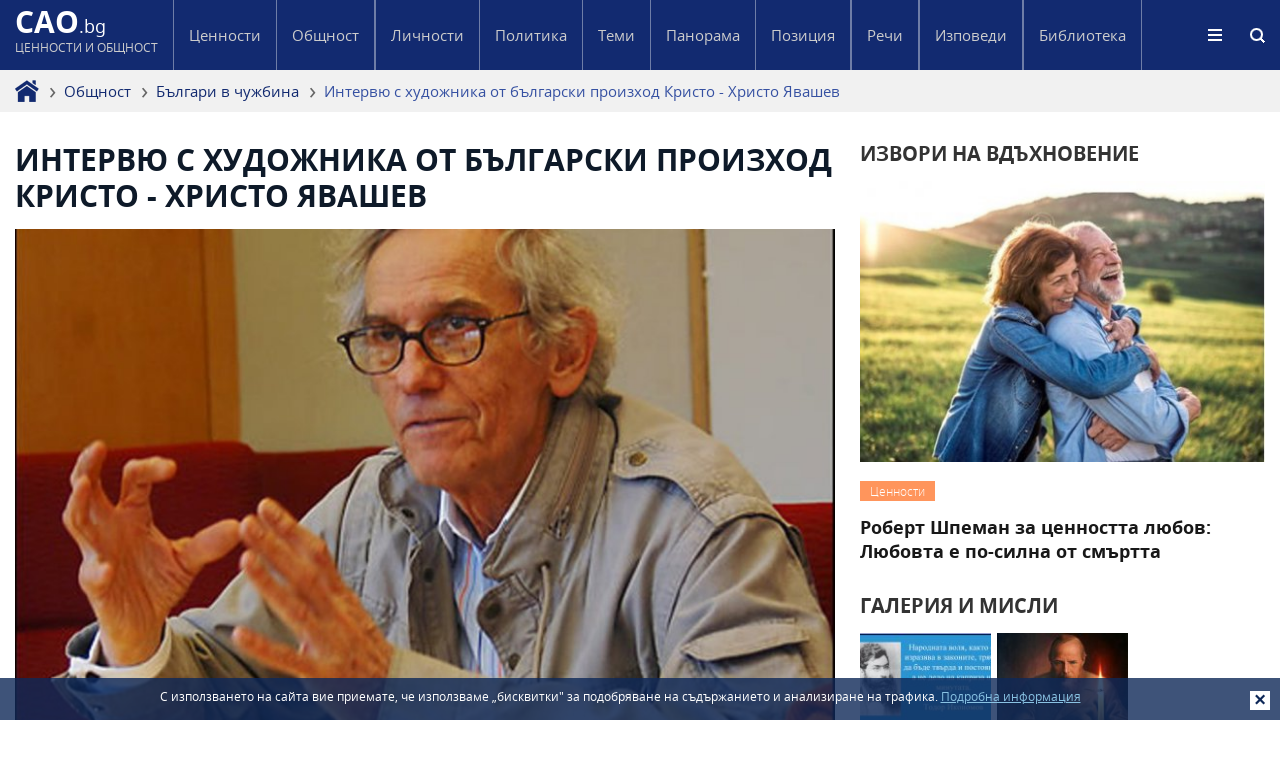

--- FILE ---
content_type: text/html; charset=UTF-8
request_url: https://cao.bg/kristo-hristo-yavashev-intervyu/
body_size: 8946
content:
<!DOCTYPE html>
	<html lang="bg">
		<head>
			<meta charset="utf-8" />
			<title>CAO.bg :: Ценности и общност</title>
			<meta http-equiv="X-UA-Compatible" content="IE=edge,chrome=1" />
			<meta name="viewport" content="width=device-width, initial-scale=1.0, maximum-scale=1.0, user-scalable=0" />
			<meta name="Description" content="Ценности, общност, личности, политика, позиция, речи, изповеди, виблиотека и още много теми задаващи посоката и опорите в един пъстър, разнолик и несигурен свят." />
			<meta name="classification" content="organiziation" />
			<meta name="allow-search" content="YES" />
			<meta name="page-type" Content="blog, news, posts, community " />
			<meta name="language" content="bg" />
			<meta name="author" content="Studio AvangardStil" />
			<meta name="reply-to" content="info@avangardstil.it" />
			<meta name="copyright" content="Copyright &copy; 2026 CAO.bg, All rights reserved." />
			<meta name="owner" content="CAO.bg" />
			<meta name="rating" content="general" />
			<meta name="audience" Content="all" />
			<meta name="robots" content="index, follow" />
			<meta name="revisit-after" content="7 days" />
			<meta name="keywords" content="Ценности, Фрагменти и мисли, Ценности и мисли , Интервю, Общност, Памет, Култура, Национална съдба, Кодекс, Българи в чужбина, Личности, Политика, Либерализъм, Консерватизъм, Християндемокрация, Персонализъм, Теми, Образование, Икономика, Религия, Общество, Свят, Панорама, Кино, Спорт, Музика, Литература, Хуманитаристика, Позиция, Медии, Геополитика, Корупция и мафия, Речи, Изповеди, Библиотека" />

			<meta name="twitter:card" content="summary_large_image" />
			<meta name="twitter:site" content="@caobg" />
			<meta name="twitter:creator" content="@caobg" />
			<meta name="twitter:title" content="CAO.bg :: Ценности и общност" />
			<meta name="twitter:description" content="Ценности, общност, личности, политика, позиция, речи, изповеди, виблиотека и още много теми задаващи посоката и опорите в един пъстър, разнолик и несигурен свят." />
			<meta name="twitter:image:alt" content="CAO.bg :: Ценности и общност" />
			<meta name="twitter:image" content="https://cao.bg/Images/Others/social.jpg" />

			<meta property="og:url" content="https://cao.bg/kristo-hristo-yavashev-intervyu/" />
			<meta property="og:type" content="website" />
			<meta property="og:title" content="CAO.bg :: Ценности и общност" />
			<meta property="og:image" content="https://cao.bg/Images/Others/social.jpg" />
			<meta property="og:description" content="Ценности, общност, личности, политика, позиция, речи, изповеди, виблиотека и още много теми задаващи посоката и опорите в един пъстър, разнолик и несигурен свят." />

			<link rel="canonical" href="https://cao.bg/kristo-hristo-yavashev-intervyu/" />
			<link rel="alternate" href="https://cao.bg/kristo-hristo-yavashev-intervyu/" hreflang="bg-bg" />
			<link rel="alternate" href="https://cao.bg/kristo-hristo-yavashev-intervyu/" hreflang="x-default" />	
			<link rel="SHORTCUT ICON" href="https://cao.bg/Images/Icons/favicon.ico" /><link href="https://cao.bg/Styles/style.css" type="text/css" rel="stylesheet" />
			<link href="https://cao.bg/Styles/mobile.css" type="text/css" rel="stylesheet" />
			<!--[if lt IE 9]>
				<script src="https://cao.bg/Scripts/html5.js" async></script>
			<![endif]-->
			<script src="https://cao.bg/Scripts/lib.js" type="143009f87d4159e1ad13fa1a-text/javascript"></script><script src="https://cao.bg/Scripts/slider.js" type="143009f87d4159e1ad13fa1a-text/javascript"></script><script src="https://cao.bg/Scripts/functions.js" type="143009f87d4159e1ad13fa1a-text/javascript"></script>
		</head>
		<body >
			<div id="coockiebanner" class="coockiebanner">С използването на сайта вие приемате, че използваме „бисквитки" за подобряване на съдържанието и анализиране на трафика. <a href="https://cao.bg/biskvitki/" rel="nofollow">Подробна информация</a><a class="boxclose"></a></div>
			<header>
				<span class="count">
					<a href="https://cao.bg/" class="logo"><strong>CAO</strong>.bg<p>Ценности и общност</p></a>
					<nav id="menu"><ul>
			<li class="hide"><a href="https://cao.bg/">Начало</a></li><li><strong>Ценности</strong>
						<div><a href="https://cao.bg/categoria-tsennosti/">Ценности</a><a href="https://cao.bg/categoria-fragmenti-i-misli/">Фрагменти и мисли</a><a href="https://cao.bg/categoria-tsennosti-i-misli/">Ценности и мисли</a><a href="https://cao.bg/categoria-intervyu-tsennosti/">Интервю "Ценности"</a></div></li><li><strong>Общност</strong>
						<div><a href="https://cao.bg/categoria-obshtnost/">Общност</a><a href="https://cao.bg/categoria-pamet/">Памет</a><a href="https://cao.bg/categoria-kultura/">Култура</a><a href="https://cao.bg/categoria-natsionalna-sadba/">Национална съдба</a><a href="https://cao.bg/categoria-balgari-v-chuzhbina/">Българи в чужбина</a></div></li><li><li><a href="https://cao.bg/categoria-lichnosti/">Личности</a></li></li><li><strong>Политика</strong>
						<div><a href="https://cao.bg/categoria-politika/">Политика</a><a href="https://cao.bg/categoria-liberalizam/">Либерализъм</a><a href="https://cao.bg/categoria-konservatizam/">Консерватизъм</a><a href="https://cao.bg/categoria-hristiyandemokratsiya/">Християндемокрация</a><a href="https://cao.bg/categoria-personalizam/">Персонализъм</a></div></li><li><strong>Теми</strong>
						<div><a href="https://cao.bg/categoria-obrazovanie/">Образование</a><a href="https://cao.bg/categoria-ikonomika/">Икономика</a><a href="https://cao.bg/categoria-religiya/">Религия</a><a href="https://cao.bg/categoria-obshtestvo/">Общество</a><a href="https://cao.bg/categoria-svyat/">Свят</a></div></li><li><strong>Панорама</strong>
						<div><a href="https://cao.bg/categoria-kino/">Кино</a><a href="https://cao.bg/categoria-sport/">Спорт</a><a href="https://cao.bg/categoria-muzika/">Музика</a><a href="https://cao.bg/categoria-literatura/">Литература</a><a href="https://cao.bg/categoria-humanitaristika/">Хуманитаристика</a></div></li><li><strong>Позиция</strong>
						<div><a href="https://cao.bg/categoria-glas-gospodin-tonev/">Глас – Господин Тонев</a><a href="https://cao.bg/categoria-pozitsiya/">Позиция</a><a href="https://cao.bg/categoria-medii/">Медии</a><a href="https://cao.bg/categoria-geopolitika/">Геополитика</a><a href="https://cao.bg/categoria-koruptsiya-i-mafiya/">Корупция и мафия</a></div></li><li><li><a href="https://cao.bg/categoria-rechi/">Речи</a></li></li><li><li><a href="https://cao.bg/categoria-izpovedi/">Изповеди</a></li></li><li><li><a href="https://cao.bg/categoria-biblioteka/">Библиотека</a></li></li></ul><div class="clean"></div>
					</nav>
					<div class="find">Търсене</div>
					<div class="show">
						<big>Меню</big>
						<aside><a href="https://cao.bg/fotopisi/">Фотописи</a>
		<a href="https://cao.bg/galeria/">Галерия</a>
		<a href="https://cao.bg/video/">Видео</a>
		<a href="https://cao.bg/za-saita/">За сайта</a></aside>
					</div>
					<div class="cleall"></div>
				</span>
			</header>
			<section class="search">
				<span class="count"><input type="text" id="search" placeholder="Търси в сайта" value="" />
					<a class="button">Изпрати</a>
					<div class="cleall"></div>
				</span>
			</section><section class="headline">
	<span class="count">
		<ul>
			<li><a href="https://cao.bg/"><p>Начало</p></a></li><li><a href="https://cao.bg/categoria-obshtnost-2/">Общност</a></li><li><a href="https://cao.bg/categoria-balgari-v-chuzhbina/">Българи в чужбина</a></li>
			<li><em>Интервю с художника от български произход Кристо - Христо Явашев</em></li>
			<div class="clear"></div>
		</ul>
	</span>
</section>
<section class="page inner">
	<span class="count">
		<div class="content">
			<h2>Интервю с художника от български произход Кристо - Христо Явашев</h2><img data-src="https://cao.bg/Images/News/Large/christo.jpg" width="845px" height="585px" alt="Интервю с художника от български произход Кристо - Христо Явашев" title="Интервю с художника от български произход Кристо - Христо Явашев - CAO.bg" class="lazy full" />




<p class="MsoNormal" style="mso-margin-top-alt: auto; mso-margin-bottom-alt: auto; text-align: center;" align="center"> <b>Кристо: Без изкуството бих престанал да дишам! Просто бих умрял!</b></p>
<p class="MsoNormal">Публикуваме интервю с художника от български произход Кристо – Христо Явашев, роден на 13 юни 1935 г. в Габрово. Един интересен разговора на Кристо с журналиста Михаел Марек от списание „Профил” за важните неща от живота му.</p>
<p class="MsoNormal"><b>Въпрос: През ноември 2009 г. почина съпругата Ви. Може ли съвместното дело изобщо да бъде продължено без Жан-Клод (<i>съпругата на Кристо</i>)?</b></p>
<p class="MsoNormal"><b>Кристо:</b> Несъмнено. Жан-Клод е винаги при нас. Къщата ни е ръководен център за нашите проекти. Тук рисувам и продължавам да работя по проектите.</p>
<p class="MsoNormal"><b>Не работите с компютри?</b></p>
<p class="MsoNormal">Не обичам да прекарвам и минута пред екрана. А най-много мразя да говоря по телефона. Не обичам да говоря много, а с голямо неудоволствие с хора, които не виждам. И ето измислихме да използвам скайп, така човек може да вижда лицето най-малко на екрана.</p>
<p class="MsoNormal"><b>Как живеете сега без жена си?</b></p>
<p class="MsoNormal">Работя. Жан-Клод и аз сме хора на делото. Никога не сме използвали отпуски, имали сме най-многото „работни ваканции”. Ние живеем чрез изкуството. Живот и работа при нас никога не са били разделени. Навсякъде по стената още са залепени листчета с бележки на Жан-Клод. Тя продължава да живее. Съществува тази непрекъсната креативна дейност. Това е голям подарък, тъй като обичам да работя по този начин.</p>
<p class="MsoNormal"><b>Можете ли да си представите живот без изкуство?</b></p>
<p class="MsoNormal">Не! Но това е един забавен въпрос. Работя ежедневно по 17 часа. Без изкуство бих престанал да дишам. Просто бих умрял!</p>
<p class="MsoNormal"><b>Жан-Клод не искаше да бъде погребвана. Тя предостави мъртвото си тяло на науката.</b></p>
<p class="MsoNormal">Аз също, когато почина.</p>
<p class="MsoNormal"><b>Защо?</b></p>
<p class="MsoNormal">Ние не сме привърженици на някаква религия. Жан-Клод обичаше „Imagine” на Джон Ленън, преди всичко думите „Imagine there’s no religion too“. („Представи си, че няма и религия”).</p>
<p class="MsoNormal"><b><a href="https://cao.bg/Images/Uploads/2013/08/Christo_and_Jeanne-Claude.jpg"><img class="alignnone size-full wp-image-2966" src="https://cao.bg/Images/Uploads/2013/08/Christo_and_Jeanne-Claude.jpg" alt="Christo_and_Jeanne-Claude" width="580" height="435" /></a></b></p>
<p class="MsoNormal"><b>Нямаме ли нужда от нещо, например от гроб, за да скърбим?</b></p>
<p class="MsoNormal">Не, съвсем не. Аз също не съм в траур, защото съществува тази непрекъсната креативна дейност, която богато ме дари. Изкуството е мястото, на което Жан-Клод и аз се срещаме.</p>
<p class="MsoNormal"><b>Роден сте и сте израснал в Европа, живеете обаче от 40 години в Ню Йорк. Защо?</b></p>
<p class="MsoNormal">Обичам Ню Йорк. В началото не знаех и дума английски. Жан-Клод винаги казваше, че сме емигрирали в Ню Йорк, не в САЩ, а в Манхатън. Тук става дума за правенето. Животът е напрегнат и свързан с фрустрации. Но това е част от живота ни.</p>
<p class="MsoNormal"><b>Как в делови град като Ню Йорк може да се живее като художник?</b></p>
<p class="MsoNormal">Изкуството също е бизнес, а не хоби. Наистина е глупаво да се очерня деловия живот, тъй като изкуството, както и бизнесът, е израз на човешката енергия. И двете неща носят в себе си ирационални черти. Дори и най-смахнатото изкуство има отношение към бизнеса. Бизнесът е част от живота.</p>
<p class="MsoNormal"><b>Съществува представата, че креативният процес в изкуството трябва да бъде независим от икономическите интереси.</b></p>
<p class="MsoNormal">В изкуството човек е свободен да бъде креативен. Но и в деловия живот съществува тази свобода. В наши дни подчертаваме противоположността между изкуство, креативност и делови живот. Но в най-различни отношения тези области са много сходни. Например, изкуството не може да съществува, ако не се консумира. Винаги се обръщам към младите художници с думите: „Продавайте работите си, колкото е възможно по-бързо! Вашето изкуство няма да съществува, ако не се консумира!”</p>
<p class="MsoNormal"><b>Един човек на изкуството не би трябвало винаги да мисли за оползотворяването на творбата си, нали? </b></p>
<p class="MsoNormal">Вие формулирате една много романтична представа, в която изобщо не може да има изкуство. За художника е важно да изпита удоволствие в творческия процес. Нашето модерно общество може да си представи хората на изкуството само като аутсайдери и особняци. Но това е образ от Холивуд. Естествено, има художници, които са били алкохолици, но алкохолици има и в деловия живот.</p>
<p class="MsoNormal"><b>Кога разбрахте, че искате да станете художник?</b></p>
<p class="MsoNormal">С най-дълбоки чувства благодаря на родителите си. Още когато бях на 5 или 6 години винаги рисувах. Майка ми забеляза това и се грижеше да ходя на частни уроци, така както други деца ходеха на уроци по пиано. Обичах това, картините с маслени бои и палитрата за рисуване.</p>
<p class="MsoNormal"><b><a href="https://cao.bg/Images/Uploads/2013/08/christo1.jpg"><img class="alignnone size-full wp-image-2968" src="https://cao.bg/Images/Uploads/2013/08/christo1.jpg" alt="christo1" width="580" height="389" /></a></b></p>
<p class="MsoNormal"><b>Като дете не играехте ли и футбол, не строяхте ли замъци от пясък?</b></p>
<p class="MsoNormal">Когато бях малко момче, семейството ни беше посещавано от много художници, архитекти, писатели и актьори. Брат ми беше известен артист (<i>Янани Явашев</i>). Обичах да играя шах, понякога баскетбол, но изобщо не играех футбол. Карах малко ски, но престанах да правя това, когато отидох на Запад.</p>
<p class="MsoNormal"><b>Вярно ли е, че като млад студент в България е трябвало да изграждате Потьомкински села (<i>по името на княз Потьомкин, руски държавник, който наредил да се изградят покрай пътя декори на красиви селски къщи, така наречените Потьомкински села, за да ги показват при обиколката на императрица Екатерина </i></b><b><i>II</i></b><b>)?</b></p>
<p class="MsoNormal">През петдесетте години следвах история на изкуството в София. Единствената връзка с външния свят беше прочутият „Ориент-Експрес” и правителството имаше голям интерес хората, които пътуват с влак и разглеждат околността, да добият впечатлението за функциониращо селско стопанство. Като студенти по изкуство ние трябваше да ходим в почивните дни в колхозите, за да обясняваме на селяните как да поставят селскостопанските инструменти, превозните средства и купите със сено, така че всичко да е чисто и да изглежда като благосъстояние. </p>
<p class="MsoNormal">Но по време на тези ужасни уикенди научих за себе си нещо важно: как се говори със съвсем нормални хора извън академичния свят. Това бяха обикновени селяни и аз научих някои неща за местностите и техните дадености.</p>
<p class="MsoNormal"><b>Можете ли да си представите да опаковате нещо грозно, например атомна електроцентрала?</b></p>
<p class="MsoNormal">Никога не избираме умишлено грозни места. За нас това трябва да бъдат особени места, които имат връзка с нашия живот и изкуството ни. Всеки проект има своята собствена история, но това не е никаква тайна.</p>
<p class="MsoNormal"><b>Искам да Ви поставя още един личен въпрос...</b></p>
<p class="MsoNormal">Не и за политика, религия и други хора на изкуството!</p>
<p class="MsoNormal"><b>Никога ли нямате кризи?</b></p>
<p class="MsoNormal">Кризи? Постоянно имаме кризи!</p>
<p class="MsoNormal"><b>Имате един син. Той подкрепя ли Ви във Вашите проекти?</b></p>
<p class="MsoNormal">Нашият син върви по собствения си път. Той е един неромантичен активист, бори се за правата на човека и за защитата на животните. Ако говорите по телефона с него, в продължение на 2 часа ще Ви обяснява как всичко се развива погрешно. Знаете ли, той иска да спасява света. За щастие не стана банкер.</p>
<p class="MsoNormal"><i>Превод: Господин Тонев; със съкращения от списание „Профил”</i></p>
<p class="MsoNormal"><em>Снимки: plus.google.com; de.academic.ru; nyc-architecture.com;<b>
</b></em></p>
<div class="clear"></div>
		</div>
		<div class="sidebar"><div class="accents">
					<h4>Извори на вдъхновение</h4>
					<a href="https://cao.bg/robert-shpeman-tsennost-lyubov/"><img data-src="https://cao.bg/Images/News/Medium/2022-01-21-184530.jpg" width="410px" height="285px" alt="Роберт Шпеман за ценността любов: Любовта е по-силна от смъртта" title="Роберт Шпеман за ценността любов: Любовта е по-силна от смъртта - CAO.bg" class="lazy" /><strong data-background-color="#ff955c">Ценности</strong><h3>Роберт Шпеман за ценността любов: Любовта е по-силна от смъртта</h3>
						<div class="clear"></div>
					</a>
				</div><div class="think">
					<h4>Галерия и мисли</h4><a href="https://cao.bg/galeria/"><img data-src="https://cao.bg/Images/Thinks/Small/2022-03-12-224616.jpg" width="135px" height="95px" alt="Тодор Икономов" title="Тодор Икономов - CAO.bg" class="lazy" /><p>Тодор Икономов</p></a><a href="https://cao.bg/galeria/"><img data-src="https://cao.bg/Images/Thinks/Small/fd.jpg" width="135px" height="95px" alt="Фьодор Достоевски" title="Фьодор Достоевски - CAO.bg" class="lazy" /><p>Фьодор Достоевски</p></a><div class="clear"></div>
				</div><h4>Видео</h4>
				<div data-video="KtEwAfbmPIY" class="video">
					<div id="videoinfo" class="information"><div class="center"><big></big><h4>Господин тонев - ценностни и идеологически ориентири на лявото и дясното</h4></div></div>
					<img data-src="https://i.ytimg.com/vi/KtEwAfbmPIY/maxresdefault.jpg" width="480px" height="360px" id="videoimg" alt="Господин тонев - ценностни и идеологически ориентири на лявото и дясното" title="Господин тонев - ценностни и идеологически ориентири на лявото и дясното - CAO.bg" class="lazy" />
				</div><div class="popular">
					<h4>Популярни статии</h4><a href="https://cao.bg/iliya-troyanov-za-tsennostite-rodina-svo/"><img data-src="https://cao.bg/Images/News/Small/Ilija-Tr.jpg" width="175px" height="120px" alt="Илия Троянов за ценностите родина, свобода, бягство, спасение и поклонение" title="Илия Троянов за ценностите родина, свобода, бягство, спасение и поклонение - CAO.bg" class="lazy" /><strong data-background-color="#5855ab">Българи в чужбина</strong>
							<h3>Илия Троянов за ценностите родина, свобода, бягство, спасение и поклонение</h3><div class="clear"></div>
						</a><a href="https://cao.bg/robert-shpeman-tsennost-lyubov/"><img data-src="https://cao.bg/Images/News/Small/2022-01-21-184530.jpg" width="175px" height="120px" alt="Роберт Шпеман за ценността любов: Любовта е по-силна от смъртта" title="Роберт Шпеман за ценността любов: Любовта е по-силна от смъртта - CAO.bg" class="lazy" /><strong data-background-color="#ff955c">Ценности</strong>
							<h3>Роберт Шпеман за ценността любов: Любовта е по-силна от смъртта</h3><div class="clear"></div>
						</a><a href="https://cao.bg/pamet-tsveti-ivanov-stefan-bochev/"><img data-src="https://cao.bg/Images/News/Small/Cveti-Belene.jpg" width="175px" height="120px" alt="Памет за един достоен и непоколебим човек - Цвети Иванов" title="Памет за един достоен и непоколебим човек - Цвети Иванов - CAO.bg" class="lazy" /><strong data-background-color="#808080">Памет</strong>
							<h3>Памет за един достоен и непоколебим човек - Цвети Иванов</h3><div class="clear"></div>
						</a><a href="https://cao.bg/antani-greyling-filosof-tsennosti/"><img data-src="https://cao.bg/Images/News/Small/Ant-Grayli.jpg" width="175px" height="120px" alt="Антъни Грейлинг: Ценности, демокрация, образование, Европейски съюз" title="Антъни Грейлинг: Ценности, демокрация, образование, Европейски съюз - CAO.bg" class="lazy" /><strong data-background-color="#40d6b8">Общество</strong>
							<h3>Антъни Грейлинг: Ценности, демокрация, образование, Европейски съюз</h3><p>Превод: Господин Тонев</p><div class="clear"></div>
						</a></div><div class="photos">
					<h4>Фотописи</h4>
					<div class="phprev"></div>
					<div class="phnext"></div>
					<ul id="photos"><li><a href="https://cao.bg/fotopisi/"><img data-src="https://cao.bg/Images/Galleries/Small/2022-02-10-175846.jpg" width="410px" height="280px" alt="" title=" - CAO.bg" class="lazy" /></a></li></ul>
					<div class="cleall"></div>
				</div><div class="social">
				<h2>Социални мрежи</h2>
				<div data-link="https://www.facebook.com/cennostiiobshtnost/" data-type="_blank" class="facebook"><big></big><p>Facebook</p></div>
				<div data-link="#" data-type="_blank" class="youtube"><big></big><p>YouTube</p></div>
				<div class="clear"></div>
			</div>
		</div>
		<div class="clear"></div>
	</span>
</section><section class="sitemap">
				<span class="count">
					<div data-link="https://cao.bg/Admin/" data-type="_blank" class="logo"><strong>CAO</strong>.bg<p>Ценности и общност</p></div>
					<div class="links"><a href="https://cao.bg/">Начало</a>
		<a href="https://cao.bg/za-saita/">За сайта</a>
		<a href="https://cao.bg/video/">Видео</a>
		<a href="https://cao.bg/galeria/">Галерия</a>
		<a href="https://cao.bg/fotopisi/">Фотописи</a>
		<br /><br />
		<strong>Правни страници</strong>
		<a href="https://cao.bg/obschti-uslovia/" class="sub">Общи условия</a>
		<a href="https://cao.bg/politika-na-poveritelnost/" class="sub">Бисквитки</a>
		<a href="https://cao.bg/biskvitki/" class="sub">Политика на ползване</a>
		<br /><br /><strong>Ценности</strong><a href="https://cao.bg/categoria-tsennosti/" class="sub">Ценности</a><a href="https://cao.bg/categoria-fragmenti-i-misli/" class="sub">Фрагменти и мисли</a><a href="https://cao.bg/categoria-tsennosti-i-misli/" class="sub">Ценности и мисли</a><a href="https://cao.bg/categoria-intervyu-tsennosti/" class="sub">Интервю "Ценности"</a><br /><br /><strong>Общност</strong><a href="https://cao.bg/categoria-obshtnost/" class="sub">Общност</a><a href="https://cao.bg/categoria-pamet/" class="sub">Памет</a><a href="https://cao.bg/categoria-kultura/" class="sub">Култура</a><a href="https://cao.bg/categoria-natsionalna-sadba/" class="sub">Национална съдба</a><a href="https://cao.bg/categoria-balgari-v-chuzhbina/" class="sub">Българи в чужбина</a><br /><br /><a href="https://cao.bg/categoria-lichnosti/">Личности</a><br /><br /><strong>Политика</strong><a href="https://cao.bg/categoria-politika/" class="sub">Политика</a><a href="https://cao.bg/categoria-liberalizam/" class="sub">Либерализъм</a><a href="https://cao.bg/categoria-konservatizam/" class="sub">Консерватизъм</a><a href="https://cao.bg/categoria-hristiyandemokratsiya/" class="sub">Християндемокрация</a><a href="https://cao.bg/categoria-personalizam/" class="sub">Персонализъм</a><br /><br /><strong>Теми</strong><a href="https://cao.bg/categoria-obrazovanie/" class="sub">Образование</a><a href="https://cao.bg/categoria-ikonomika/" class="sub">Икономика</a><a href="https://cao.bg/categoria-religiya/" class="sub">Религия</a><a href="https://cao.bg/categoria-obshtestvo/" class="sub">Общество</a><a href="https://cao.bg/categoria-svyat/" class="sub">Свят</a><br /><br /><strong>Панорама</strong><a href="https://cao.bg/categoria-kino/" class="sub">Кино</a><a href="https://cao.bg/categoria-sport/" class="sub">Спорт</a><a href="https://cao.bg/categoria-muzika/" class="sub">Музика</a><a href="https://cao.bg/categoria-literatura/" class="sub">Литература</a><a href="https://cao.bg/categoria-humanitaristika/" class="sub">Хуманитаристика</a><br /><br /><strong>Позиция</strong><a href="https://cao.bg/categoria-glas-gospodin-tonev/" class="sub">Глас – Господин Тонев</a><a href="https://cao.bg/categoria-pozitsiya/" class="sub">Позиция</a><a href="https://cao.bg/categoria-medii/" class="sub">Медии</a><a href="https://cao.bg/categoria-geopolitika/" class="sub">Геополитика</a><a href="https://cao.bg/categoria-koruptsiya-i-mafiya/" class="sub">Корупция и мафия</a><br /><br /><a href="https://cao.bg/categoria-rechi/">Речи</a><br /><br /><a href="https://cao.bg/categoria-izpovedi/">Изповеди</a><br /><br /><a href="https://cao.bg/categoria-biblioteka/">Библиотека</a><br /><br /><strong>Приятели на cao.bg</strong>
		<a href="https://bdo-bg.com/" target="_blank" class="sub">Българска демократична общност</a>
		<a href="https://gospodintonev.cao.bg" target="_blank" class="sub">In Memorium</a></div>
					<div class="cleall"></div>
				</span>
			</section>
			<footer>
				<span class="count">
					<strong>2013-2026 &copy; CAO.bg. </strong>Всички права запазени.
					<div class="copyright">Create an design by <a href="https://avangardstil.it" target="_blank">Studio AvangardStil</a></div>
					<div class="cleall"></div>
				</span>
			</footer>
			<noscript id="deferred-styles"><link rel="stylesheet" type="text/css" href="https://cao.bg/Styles/fonts.css"/></noscript>
			<script type="143009f87d4159e1ad13fa1a-text/javascript">
				var loadDeferredStyles = function(){
					var addStylesNode = document.getElementById("deferred-styles");
					var replacement = document.createElement("div");
					
					replacement.innerHTML = addStylesNode.textContent;
					document.body.appendChild(replacement)
					addStylesNode.parentElement.removeChild(addStylesNode);
				};

				var raf = window.requestAnimationFrame || window.mozRequestAnimationFrame || window.webkitRequestAnimationFrame || window.msRequestAnimationFrame;

				if(raf) raf(function(){ window.setTimeout(loadDeferredStyles, 0); });
				else window.addEventListener("load", loadDeferredStyles);
			</script>
		<script src="/cdn-cgi/scripts/7d0fa10a/cloudflare-static/rocket-loader.min.js" data-cf-settings="143009f87d4159e1ad13fa1a-|49" defer></script><script defer src="https://static.cloudflareinsights.com/beacon.min.js/vcd15cbe7772f49c399c6a5babf22c1241717689176015" integrity="sha512-ZpsOmlRQV6y907TI0dKBHq9Md29nnaEIPlkf84rnaERnq6zvWvPUqr2ft8M1aS28oN72PdrCzSjY4U6VaAw1EQ==" data-cf-beacon='{"version":"2024.11.0","token":"44e0a78bf66d4483a09e7dbdc8501598","r":1,"server_timing":{"name":{"cfCacheStatus":true,"cfEdge":true,"cfExtPri":true,"cfL4":true,"cfOrigin":true,"cfSpeedBrain":true},"location_startswith":null}}' crossorigin="anonymous"></script>
</body>
	</html>

--- FILE ---
content_type: text/css; charset=utf-8
request_url: https://cao.bg/Styles/style.css
body_size: 4558
content:
@charset "utf-8";
/* CSS Document */

* {
	outline:none;
	padding:0px;
	margin:0px;
}

html{
	padding:0px;
	margin:0px;
}

body{
	overflow-x:hidden;
    background-color:#FFF;
    font-family:'OpenSans';
	font-size:12px;
	color:#666;
	text-decoration:none;
	font-weight:normal;
	font-style:normal;
	line-height:16px;
	padding:0px;
	margin:0px;
}

/* ALL */
.clear{height:0px; display:block; clear:left; font-size:0px; line-height:0px;}
.clean{height:0px; display:block; clear:right; font-size:0px; line-height:0px;}
.cleall{height:0px; display:block; clear:both; font-size:0px; line-height:0px;}

img,
picture{max-width:100%; height:auto; border:none;}
hr{height:1px; background-color:#CCC; border:none; color:#CCC; margin:15px 0px;}

a{color:#2a84a8; text-decoration:none; cursor:pointer;}
a:hover{color:#2a84a8; text-decoration:underline;}

a.button{display:inline-block; position:relative; background-color:#0e2858; font-size:15px; color:#FFF; text-decoration:none; text-transform:uppercase; font-weight:normal; font-style:normal; line-height:38px; padding:0px 20px; margin:0px; -webkit-border-radius:3px; -moz-border-radius:3px; border-radius:3px; -webkit-transition:all 0.3s ease-in-out; -moz-transition:all 0.3s ease-in-out; -o-transition:all 0.3s ease-in-out; transition:all 0.3s ease-in-out;}
a.button:hover{background-color:#0080c8; text-decoration:none;}
a.button.center{max-width:150px; display:block; text-align:center; margin:30px auto 0px auto;}

ul,
ol{display:block; padding:0px; margin:15px 0px 15px 20px;}
ul li{padding:0px; margin:0px;}

span.count{width:-moz-calc(100% - 30px); width:-webkit-calc(100% - 30px); width:-o-calc(100% - 30px); width:calc(100% - 30px); max-width:1280px; display:block; position:relative; padding:0px 15px; margin:0px auto;}

/* STATUS */ 
small{display:none; font-family:Gotham, "Helvetica Neue", Helvetica, Arial, sans-serif; font-size:11px; text-decoration:none; padding:10px 0px; margin:0px 0px 20px 0px;}
small.error{display:block; color:#881b1b;}
small.success{display:block; color:#409805;}
small.loading{display:block; color:#666;}

small img,
small picture{vertical-align:text-bottom; padding:0px; margin:0px 7px 0px 0px;}

/* INPUT */
input{width:-moz-calc(33.3334% - 30px); width:-webkit-calc(33.3334% - 30px); width:-o-calc(33.3334% - 30px); width:calc(33.3334% - 30px); height:38px; display:block; position:relative; float:left; background-color:#f7f7f7; border:none; font-family:'OpenSans'; font-size:14px; color:#666; text-decoration:none; font-weight:normal; font-style:normal; text-transform:none; line-height:38px; padding:0px 15px; margin:0px 0px 15px 0px;}
input.error{background-color:#f6dada; color:#901B1B; text-decoration:none;}
input:disabled{color:#BBB;}

/* TEXTAREA 
textarea{width:-moz-calc(100% - 40px); width:-webkit-calc(100% - 40px); width:-o-calc(100% - 40px); width:calc(100% - 40px); height:170px; display:block; position:relative; background-color:#f7f7f7; border:none; font-family:'OpenSans'; font-size:13px; color:#666; text-decoration:none; font-weight:normal; font-style:normal; text-transform:none; line-height:16px; padding:20px; margin:5px 0px 20px 0px;}
textarea.error{background-color:#f6dada; color:#901B1B; text-decoration:none;}

/* LABEL 
label{width:-moz-calc(100% - 35px); width:-webkit-calc(100% - 35px); width:-o-calc(100% - 35px); width:calc(100% - 35px); display:inline-block; font-size:12px; text-align:left; line-height:16px; vertical-align:sub; cursor:pointer;}

/* CHECKBOX 
div.checkbox{width:25px; height:25px; position:relative; float:left; clear:both; padding:0px; margin:5px 10px 0px 0px;}
div.checkbox label{width:25px; height:25px; position:absolute; left:0px; top:0px; background-color:#e9e9e9; border:none; padding:0px; cursor:pointer;}
div.checkbox label:after{width:12px; height:8px; position:absolute; top:5px; left:5px; background:transparent; border:3px solid #333; border-top:none; border-right:none; -ms-filter:"progid:DXImageTransform.Microsoft.Alpha(Opacity=0)";filter:alpha(opacity=0); opacity:0; content:''; -webkit-transform:rotate(-45deg); -moz-transform:rotate(-45deg); -o-transform:rotate(-45deg); -ms-transform:rotate(-45deg); transform:rotate(-45deg);}
div.checkbox label:hover::after{-ms-filter:"progid:DXImageTransform.Microsoft.Alpha(Opacity=30)"; filter:alpha(opacity=30); opacity:0.5;}
div.checkbox input{height:25px;}
div.checkbox input[type=checkbox]:checked + label:after{-ms-filter:"progid:DXImageTransform.Microsoft.Alpha(Opacity=100)"; filter: alpha(opacity=100); opacity:1;}

div.checkbox.error label{background-color:#f6dada;}

/* COOKIES */
div.coockiebanner{width:-moz-calc(100% - 20px); width:-webkit-calc(100% - 20px); width:-o-calc(100% - 20px); width:calc(100% - 20px); position:fixed; left:0px; bottom:0px; background-color:rgba(14,40,88,0.8); font-size:12px; color:#FFF; text-decoration:none; text-align:center; padding:10px; margin:0px; opacity:0; z-index:999999;}

div.coockiebanner a{color:#89C2E3; text-decoration:underline;}
div.coockiebanner a:hover{text-decoration:none;}

div.coockiebanner a.boxclose{display:inline-block; float:right; background-color:#FFF; font-size:20px; color:#0e2858; text-decoration:none; font-weight:bold; line-height:0px; vertical-align:middle; padding:9px 5px 10px 4px; margin:3px 0px 0px 20px; cursor:pointer; -webkit-transition:all 0.3s ease-in-out; -moz-transition:all 0.3s ease-in-out; -o-transition:all 0.3s ease-in-out; transition:all 0.3s ease-in-out;}
div.coockiebanner a.boxclose:hover{background-color:#89C2E3; text-decoration:none;}
div.coockiebanner a.boxclose:before{content:"×";}

/* HEADER */
header{width:100%; display:block; position:relative; background-color:#122a70; padding:0px; margin:0px; z-index:9999;}

/* --- LOGO --- */ 
header a.logo{display:block; position:relative; float:left; font-family:'OpenSans'; font-size:18px; color:#FFF; text-decoration:none; font-weight:normal; font-style:normal; padding:0px; margin:14px 15px 14px 0px;}
header a.logo p{display:block; font-size:12px; color:#CCC; text-transform:uppercase; margin:5px 0px 0px 0px;}
header a.logo strong{font-family:'OpenSansBold'; font-size:30px; font-weight:bold;}

/* --- NAVIGATION --- */
header nav{display:block; float:left; position:relative; padding:0px; margin:0px;}

/* === MENU === */
header nav ul{display:block; float:left; position:relative; border-right:1px solid #6e7da7; list-style:none; padding:0px; margin:0px;}
header nav ul li{height:70px; display:block; float:left; border-left:1px solid #6e7da7; list-style:none; padding:0px; margin:0px;}
header nav ul li.hide{display:none;}

header nav ul li a{display:block; position:relative; font-size:15px; color:#CCC; text-decoration:none; font-weight:normal; font-style:normal; line-height:70px; padding:0px 15px; margin:0px; -webkit-transition:all 0.3s ease-in-out; -moz-transition:all 0.3s ease-in-out; -o-transition:all 0.3s ease-in-out; transition:all 0.3s ease-in-out;}
header nav ul li a.active{color:#FFF;}
header nav ul li strong{display:block; position:relative; font-size:15px; color:#CCC; text-decoration:none; font-weight:normal; font-style:normal; line-height:70px; padding:0px 15px; margin:0px; cursor:default; -webkit-transition:all 0.3s ease-in-out; -moz-transition:all 0.3s ease-in-out; -o-transition:all 0.3s ease-in-out; transition:all 0.3s ease-in-out;}
header nav ul li a:hover{color:#738ACD; text-decoration:none;}

header nav ul li div{min-width:240px; display:none; position:absolute;}
header nav ul li div a{font-size:12px; line-height:35px; margin:1px 0px 0px 0px;}

header nav ul li:hover a,
header nav ul li:hover strong{background-color:#0d1d4e; color:#64ABF5; text-decoration:none;}
header nav ul li:hover div{display:block;}
header nav ul li:hover div a{color:#CCC; text-decoration:none;}
header nav ul li:hover div a:hover{color:#64ABF5; text-decoration:none;}

/* --- SHOW --- */
header div.show{display:block; float:right; padding:0px; margin:0px; cursor:pointer;}
header div.show big{width:14px; height:12px; display:block; background-image:url("../Images/Icons/all.png"); background-position:0px 0px; background-repeat:no-repeat; text-indent:-9999px; padding:0px; margin:29px 0px;}

header div.show aside{min-width:240px; display:none; position:absolute; right:0px;}
header div.show aside a{display:block; position:relative; background-color:#0d1d4e; font-size:12px; color:#CCC; text-decoration:none; font-weight:normal; font-style:normal; line-height:35px; padding:0px 15px; margin:1px 0px 0px 0px; -webkit-transition:all 0.3s ease-in-out; -moz-transition:all 0.3s ease-in-out; -o-transition:all 0.3s ease-in-out; transition:all 0.3s ease-in-out;}

header div.show:hover aside{display:block;}

/* --- FIND --- */
header div.find{width:15px; height:15px; display:block; position:relative; float:right; background-image:url("../Images/Icons/all.png"); background-position:0px -12px; background-repeat:no-repeat; text-indent:-9999px; padding:0px; margin:28px 0px 0px 28px; cursor:pointer;}

/* SEARCH */
section.search{width:100%; display:none; position:absolute; background-color:#4e6dc7; padding:15px 0px; margin:0px; z-index:99;}
section.search input{width:-moz-calc(100% - 140px); width:-webkit-calc(100% - 140px); width:-o-calc(100% - 140px); width:calc(100% - 140px); margin:0px; -webkit-border-radius:3px 0px 0px 3px; -moz-border-radius:3px 0px 0px 3px; border-radius:3px 0px 0px 3px;}

section.search a.button{-webkit-border-radius:0px 3px 3px 0px; -moz-border-radius:0px 3px 3px 0px; border-radius:0px 3px 3px 0px;}
section.search a.button:hover{background-color:#A9B9E8; color:#122a70;}

/* FOOTER */
footer{display:block; position:relative; background-color:#0d1d4e; font-size:12px; color:#8596c7; padding:20px 0px; margin:0px; z-index:9;}
footer strong{color:#FFF; text-transform:uppercase; font-weight:normal;}

/* --- COPYRIGHT --- */
footer div.copyright{float:right; color:#FFF;}
footer div.copyright a{color:#F60; text-decoration:none;}
footer div.copyright a:hover{text-decoration:underline;}

/* SITEMAP */
section.sitemap{display:block; position:relative; background-color:#122a70; padding:0px; margin:0px;}
section.sitemap span.count{border-top:10px solid #0d1d4e;}

/* --- LOGO --- */
section.sitemap div.logo{display:inline-block; position:relative; background-color:#0d1d4e; font-family:'OpenSans'; font-size:18px; color:#FFF; text-decoration:none; font-weight:normal; font-style:normal; padding:14px 30px; margin:0px 0px 0px -15px; cursor:default;}
section.sitemap div.logo p{display:block; font-size:12px; color:#CCC; text-transform:uppercase; margin:5px 0px 0px 0px;}
section.sitemap div.logo strong{font-family:'OpenSansBold'; font-size:30px; font-weight:bold;}

/* LINKS */
section.sitemap div.links{padding:25px 0px 50px 0px; margin:0px; -moz-column-count:5; -webkit-column-count:5; column-count:5; -moz-column-gap:40px; -webkit-column-gap:40px; column-gap:40px;}
section.sitemap div.links a,
section.sitemap div.links strong{display:block; font-size:14px; color:#FFF; text-decoration:none; font-weight:normal; text-transform:uppercase; line-height:24px; padding:0px; margin:0px;}
section.sitemap div.links a.sub{font-size:12px; color:#b1c5ff; text-decoration:none; text-transform:none;}
section.sitemap div.links a:hover{text-decoration:underline;}

/* PAGE */
section.page{display:block; position:relative; padding:30px 0px; margin:0px; z-index:1;}

/* --- TITLES --- */
section.page h2{display:block; font-family:'OpenSansBold'; font-size:30px; color:#0e1a29; text-decoration:none; font-weight:normal; font-style:normal; text-transform:uppercase; line-height:36px; padding:0px; margin:0px 0px 15px 0px;}
section.page h3{display:block; font-family:'OpenSansBold'; font-size:22px; color:#333; text-decoration:none; font-weight:normal; font-style:normal; line-height:28px; padding:0px; margin:0px;}
section.page h4{display:block; font-family:'OpenSans'; font-size:20px; color:#333; text-decoration:none; font-weight:normal; font-style:normal; line-height:24px; text-transform:uppercase; padding:0px; margin:0px;}
section.page h5{display:block; font-family:'OpenSans'; font-size:16px; color:#333; text-decoration:none; font-weight:normal; font-style:normal; line-height:20px; text-transform:uppercase; padding:0px; margin:0px;}

/* --- SLIDER --- */
section.page div.slider{width:-moz-calc(50% - 60px); width:-webkit-calc(50% - 60px); width:-o-calc(50% - 60px); width:calc(50% - 60px); max-height:400px; position:relative; float:left; padding:0px; margin:0px 30px 30px 0px;}

/* === SLIDER === */
section.page div.slider .bx-wrapper{width:100%; max-height:400px; position:relative; padding:0px; margin:0px; z-index:1; *zoom:1; -ms-touch-action:pan-y; touch-action:pan-y;}
section.page div.slider .bx-wrapper .bx-loading{min-height:50px; height:100%; z-index:2000;}
section.page div.slider .bx-wrapper .bx-viewport{height:auto; -webkit-transform:translateZ(0);}
section.page div.slider .bx-wrapper .bx-viewport ul{list-style:none; padding:0px; margin:0px;}
section.page div.slider .bx-wrapper .bx-viewport ul li{display:block; list-style:none; padding:0px; margin:0px;}
section.page div.slider .bx-wrapper .bx-viewport ul li a{display:-webkit-flex; display:flex; position:relative; padding:0px; margin:0px; -webkit-align-items:center; align-items:center;}

/* +++ IMAGE +++ */
section.page div.slider .bx-wrapper .bx-viewport ul li a .img{width:100%; display:block; position:relative; background:-moz-linear-gradient(top, rgba(0,0,0,0) 0%, rgba(0,0,0,0.65) 100%);  background:-webkit-gradient(linear, left top, left bottom, color-stop(0%, rgba(0,0,0,0.65)), color-stop(100%, rgba(0,0,0,0))); background:-webkit-linear-gradient(top, rgba(0,0,0,0) 0%, rgba(0,0,0,0.65) 100%); background:-o-linear-gradient(top, rgba(0,0,0,0) 0%, rgba(0,0,0,0.65) 100%); background:-ms-linear-gradient(top, rgba(0,0,0,0) 0%, rgba(0,0,0,0.65) 100%); background:linear-gradient(to bottom, rgba(0,0,0,0) 0%, rgba(0,0,0,0.65) 100%); padding:0px; margin:0px; filter:progid:DXImageTransform.Microsoft.gradient(startColorstr='#a6000000', endColorstr='#00000000', GradientType=0);}
section.page div.slider .bx-wrapper .bx-viewport ul li a .img img{width:100%; display:block; position:relative; z-index:-1;}

/* +++ BOX +++ */
section.page div.slider .bx-wrapper .bx-viewport ul li a .box{width:100%; height:100%; display:-webkit-flex; display:flex; position:absolute; top:0px; left:0px; padding:0px; margin:0px; z-index:99; -webkit-align-items:flex-end; align-items:flex-end;}

section.page div.slider .bx-wrapper .bx-viewport ul li a .box .info{display:block; padding:30px; margin:0px;}
section.page div.slider .bx-wrapper .bx-viewport ul li a .box .info p{display:inline-block; font-family:'OpenSansLight'; font-size:12px; color:#FFF; text-decoration:none; font-weight:normal; font-style:normal; line-height:20px; vertical-align:middle; padding:0px; margin:0px 0px 0px 10px;}
section.page div.slider .bx-wrapper .bx-viewport ul li a .box .info h3{color:#FFF; margin:15px 0px 0px 0px;}
section.page div.slider .bx-wrapper .bx-viewport ul li a .box .info strong{display:inline-block; font-family:'OpenSansLight'; font-size:12px; color:#FFF; text-decoration:none; font-weight:normal; font-style:normal; line-height:20px; vertical-align:middle; padding:0px 10px; margin:0px;}

/* +++ HOVER +++ */
section.page div.slider .bx-wrapper .bx-viewport ul li a:hover{text-decoration:none;}
section.page div.slider .bx-wrapper .bx-viewport ul li a:hover .box .info h3{color:#B5C2E8;}

/* === CONTROLS === */
section.page div.slider .sprev{width:9px; height:15px; position:absolute; left:15px; top:50%; padding:0px; margin:-8px 0px 0px 0px; z-index:99;}
section.page div.slider .sprev a{width:100%; height:100%; display:block; position:relative; background-image:url("../Images/Icons/all.png"); background-position:0px -27px; background-repeat:no-repeat; text-indent:-9999px; padding:0px; margin:0px; -webkit-transition:all 0.3s ease-in-out; -moz-transition:all 0.3s ease-in-out; -o-transition:all 0.3s ease-in-out; transition:all 0.3s ease-in-out;}

section.page div.slider .snext{width:9px; height:15px; position:absolute; right:15px; top:50%; padding:0px; margin:-8px 0px 0px 0px; z-index:99;}
section.page div.slider .snext a{width:100%; height:100%; display:block; position:relative; background-image:url("../Images/Icons/all.png"); background-position:0px -27px; background-repeat:no-repeat; text-indent:-9999px; padding:0px; margin:0px; -ms-transform:rotate(180deg); transform:rotate(180deg); -webkit-transition:all 0.3s ease-in-out; -moz-transition:all 0.3s ease-in-out; -o-transition:all 0.3s ease-in-out; transition:all 0.3s ease-in-out;}

section.page div.slider .sprev a:hover,
section.page div.slider .snext a:hover{opacity:0.5;}

/* --- TOP --- */
section.page div.top{width:-moz-calc(50% + 30px); width:-webkit-calc(50% + 30px); width:-o-calc(50% + 30px); width:calc(50% + 30px); position:relative; float:left; padding:0px; margin:0px 0px 30px 0px;}

section.page div.top a{display:block; position:relative; padding:0px; margin:20px 0px 0px 0px;}
section.page div.top a:first-of-type{margin:0px;}
section.page div.top a p{display:inline-block; font-family:'OpenSansLight'; font-size:12px; color:#666; text-decoration:none; font-weight:normal; font-style:normal; line-height:20px; vertical-align:middle; padding:0px; margin:0px 0px 0px 10px;}
section.page div.top a h3{font-size:18px; color:#181818; line-height:24px; margin:15px 0px 0px 0px;}
section.page div.top a img{display:block; float:left; padding:0px; margin:0px 15px 0px 0px; -webkit-transition:all 0.3s ease-in-out; -moz-transition:all 0.3s ease-in-out; -o-transition:all 0.3s ease-in-out; transition:all 0.3s ease-in-out;}
section.page div.top a strong{display:inline-block; font-family:'OpenSansLight'; font-size:12px; color:#FFF; text-decoration:none; font-weight:normal; font-style:normal; line-height:20px; vertical-align:middle; padding:0px 10px; margin:0px;}

section.page div.top a:hover{text-decoration:none;}
section.page div.top a:hover h3{color:#3651A2;}
section.page div.top a:hover img{opacity:0.75;}

/* --- NEW --- */
section.page div.new{position:relative; padding:0px; margin:0px 0px 40px 0px;}

section.page div.new a{width:-moz-calc(33.3334% - 16px); width:-webkit-calc(33.3334% - 16px); width:-o-calc(33.3334% - 16px); width:calc(33.3334% - 16px); display:block; position:relative; float:left; padding:0px; margin:0px 0px 25px 24px;}
section.page div.new a:nth-of-type(3n + 1){clear:left; margin:0px 0px 25px 0px;}
section.page div.new a p{display:inline-block; font-family:'OpenSansLight'; font-size:12px; color:#666; text-decoration:none; font-weight:normal; font-style:normal; line-height:20px; vertical-align:middle; padding:0px; margin:0px 0px 0px 10px;}
section.page div.new a h3{font-size:18px; color:#181818; line-height:24px; margin:15px 0px 0px 0px;}
section.page div.new a img{width:100%; display:block; float:left; padding:0px; margin:0px 0px 15px 0px; -webkit-transition:all 0.3s ease-in-out; -moz-transition:all 0.3s ease-in-out; -o-transition:all 0.3s ease-in-out; transition:all 0.3s ease-in-out;}
section.page div.new a strong{display:inline-block; font-family:'OpenSansLight'; font-size:12px; color:#FFF; text-decoration:none; font-weight:normal; font-style:normal; line-height:20px; vertical-align:middle; padding:0px 10px; margin:0px;}

section.page div.new a:hover{text-decoration:none;}
section.page div.new a:hover h3{color:#3651A2;}
section.page div.new a:hover img{opacity:0.75;}

/* --- CONTENT --- */
section.page div.content{width:-moz-calc(66.6666% - 13px); width:-webkit-calc(66.6666% - 13px); width:-o-calc(66.6666% - 13px); width:calc(66.6666% - 13px); display:block; position:relative; float:left; padding:0px; margin:0px 25px 25px 0px;}

/* === VIDEO === */
section.page .video{position:relative; padding:0px; margin:0px 0px 30px 0px;}
section.page .video img{width:100%; display:block; position:relative; padding:0px; margin:0px; z-index:1;}

/* +++ CONTAINER +++ */
section.page .video .container{width:100%; position:relative; overflow:hidden; z-index:1;}
section.page .video .container::after{display:block; content:''; padding-top:56.25%;}
section.page .video .container iframe{width:100%; height:100%; position:absolute; top:0px; left:0px;}

/* +++ INFO +++ */
section.page .video .information{width:100%; height:100%; display:-webkit-flex; display:flex; position:absolute; left:0px; top:0px; background-color:rgba(0,0,0,0.6); text-decoration:none; padding:0px; margin:0px; z-index:99; cursor:pointer; -webkit-align-items:center; align-items:center; -webkit-transition:all 0.3s ease-in-out; -moz-transition:all 0.3s ease-in-out; -o-transition:all 0.3s ease-in-out; transition:all 0.3s ease-in-out;}
section.page .video .information:hover{background-color:rgba(0,0,0,0.85);}

section.page .video .information .center{width:100%; position:relative; padding:30px; margin:0px;}
section.page .video .information .center h4{display:block; font-family:'OpenSans'; font-size:18px; color:#FFF; text-decoration:none; font-weight:normal; font-style:normal; text-align:center; text-transform:uppercase; line-height:24px; padding:0px; margin:0px;}
section.page .video .information .center big{width:120px; height:82px; display:block; position:relative; background-image:url("../Images/Icons/all.png"); background-position:-15px 0px; background-repeat:no-repeat; padding:0px; margin:0px auto 30px auto;}

/* === ACCENTS === */
section.page div.accents{position:relative; padding:0px; margin:0px 0px 30px 0px;}

/* +++ POST +++ */
section.page div.accents a{width:-moz-calc(50% - 12px); width:-webkit-calc(50% - 12px); width:-o-calc(50% - 12px); width:calc(50% - 12px); display:block; position:relative; float:left; padding:0px; margin:0px 24px 0px 0px;}
section.page div.accents a p{display:inline-block; font-family:'OpenSansLight'; font-size:12px; color:#666; text-decoration:none; font-weight:normal; font-style:normal; line-height:20px; vertical-align:middle; padding:0px; margin:0px 0px 0px 10px;}
section.page div.accents a h3{font-size:18px; color:#181818; line-height:24px; margin:15px 0px 0px 0px;}
section.page div.accents a img{width:100%; display:block; float:left; padding:0px; margin:0px 0px 15px 0px; -webkit-transition:all 0.3s ease-in-out; -moz-transition:all 0.3s ease-in-out; -o-transition:all 0.3s ease-in-out; transition:all 0.3s ease-in-out;}
section.page div.accents a strong{display:inline-block; font-family:'OpenSansLight'; font-size:12px; color:#FFF; text-decoration:none; font-weight:normal; font-style:normal; line-height:20px; vertical-align:middle; padding:0px 10px; margin:0px;}

section.page div.accents a:hover{text-decoration:none;}
section.page div.accents a:hover h3{color:#3651A2;}
section.page div.accents a:hover img{opacity:0.75;}

/* +++ THUMBS +++ */
section.page div.accents .thumbs{width:-moz-calc(50% - 12px); width:-webkit-calc(50% - 12px); width:-o-calc(50% - 12px); width:calc(50% - 12px); display:block; position:relative; float:left; padding:0px; margin:0px;}
section.page div.accents .thumbs a{width:auto; float:none; margin:15px 0px 0px 0px;}
section.page div.accents .thumbs a:first-of-type{margin:0px;}
section.page div.accents .thumbs a p{display:block; margin:10px 0px 0px 0px;}
section.page div.accents .thumbs a h3{font-size:14px; line-height:16px; margin:15px 0px 0px 0px;}
section.page div.accents .thumbs a img{width:auto; margin:0px 15px 0px 0px;}

/* === THINKS === */
section.page div.thinks{position:relative; padding:0px; margin:0px 0px 30px 0px;}
section.page div.thinks img{display:block; float:left; padding:0px; margin:0px;}

/* +++ INFO +++ */
section.page div.thinks .info{width:-moz-calc(100% - 370px); width:-webkit-calc(100% - 370px); width:-o-calc(100% - 370px); width:calc(100% - 370px); display:block; position:relative; float:left; padding:25px 0px 0px 60px; margin:0px;}
section.page div.thinks .info p{display:block; font-family:'OpenSansLight'; font-size:16px; color:#666; text-decoration:none; font-weight:normal; font-style:normal; line-height:24px; padding:0px; margin:0px;}
section.page div.thinks .info big{width:96px; height:85px; display:block; position:absolute; left:-60px; top:15px; background-image:url("../Images/Icons/all.png"); background-position:-135px 0px; background-repeat:no-repeat; padding:0px; margin:0px; z-index:99;}

section.page div.thinks .info strong{display:block; font-family:'OpenSansBold'; font-size:16px; color:#111; text-decoration:none; font-weight:normal; font-style:normal; line-height:24px; padding:0px; margin:15px 0px 0px 0px;}
section.page div.thinks .info strong::before{width:25px; display:inline-block; content:""; border-top:2px solid #111; margin:0px 10px 0px 0px; transform:translateY(-5px);}

/* --- SIDEBAR --- */
section.page div.sidebar{width:-moz-calc(33.3334% - 12px); width:-webkit-calc(33.3334% - 12px); width:-o-calc(33.3334% - 12px); width:calc(33.3334% - 12px); display:block; position:relative; float:right; padding:0px; margin:0px 0px 25px 0px;}

/* === POPULAR === */
section.page div.sidebar .popular{position:relative; padding:0px; margin:0px 0px 30px 0px;}

section.page div.sidebar .popular a{display:block; position:relative; padding:0px; margin:20px 0px 0px 0px;}
section.page div.sidebar .popular a:first-of-type{margin:0px;}
section.page div.sidebar .popular a p{display:inline-block; font-family:'OpenSansLight'; font-size:12px; color:#666; text-decoration:none; font-weight:normal; font-style:normal; line-height:20px; vertical-align:middle; padding:0px; margin:10px 0px 0px 0px;}
section.page div.sidebar .popular a h3{font-size:14px; color:#181818; line-height:16px; margin:15px 0px 0px 0px;}
section.page div.sidebar .popular a img{display:block; float:left; padding:0px; margin:0px 15px 0px 0px; -webkit-transition:all 0.3s ease-in-out; -moz-transition:all 0.3s ease-in-out; -o-transition:all 0.3s ease-in-out; transition:all 0.3s ease-in-out;}
section.page div.sidebar .popular a strong{display:inline-block; font-family:'OpenSansLight'; font-size:12px; color:#FFF; text-decoration:none; font-weight:normal; font-style:normal; line-height:20px; vertical-align:middle; padding:0px 10px; margin:0px;}

section.page div.sidebar .popular a:hover{text-decoration:none;}
section.page div.sidebar .popular a:hover h3{color:#3651A2;}
section.page div.sidebar .popular a:hover img{opacity:0.75;}

/* === PHOTOS === */
section.page div.sidebar .photos{position:relative; padding:0px; margin:0px 0px 30px 0px;}

/* +++ SLIDER +++ */
section.page div.sidebar .photos .bx-wrapper{width:100%; max-height:280px; position:relative; padding:0px; margin:0px; z-index:1; *zoom:1; -ms-touch-action:pan-y; touch-action:pan-y;}
section.page div.sidebar .photos .bx-wrapper .bx-loading{min-height:50px; height:100%; z-index:2000;}
section.page div.sidebar .photos .bx-wrapper .bx-viewport{height:auto; -webkit-transform:translateZ(0);}
section.page div.sidebar .photos .bx-wrapper .bx-viewport ul{list-style:none; padding:0px; margin:0px;}
section.page div.sidebar .photos .bx-wrapper .bx-viewport ul li{display:block; list-style:none; padding:0px; margin:0px;}
section.page div.sidebar .photos .bx-wrapper .bx-viewport ul li a{display:block; position:relative; padding:0px; margin:0px;}
section.page div.sidebar .photos .bx-wrapper .bx-viewport ul li a img{width:100%; display:block; padding:0px; margin:0px;}

/* +++ CONTROLS +++ */
section.page div.sidebar .photos .phprev{width:19px; height:35px; position:absolute; left:0px; top:50%; background-color:rgba(255,255,255,0.5); padding:0px; margin:10px 0px 0px 0px; z-index:99; -webkit-transition:all 0.3s ease-in-out; -moz-transition:all 0.3s ease-in-out; -o-transition:all 0.3s ease-in-out; transition:all 0.3s ease-in-out;}
section.page div.sidebar .photos .phprev a{width:9px; height:15px; display:block; position:relative; background-image:url("../Images/Icons/all.png"); background-position:0px -57px; background-repeat:no-repeat; text-indent:-9999px; padding:0px; margin:10px 5px;}

section.page div.sidebar .photos .phnext{width:19px; height:35px; position:absolute; right:-1px; top:50%; background-color:rgba(255,255,255,0.5); padding:0px; margin:10px 0px 0px 0px; z-index:99; -webkit-transition:all 0.3s ease-in-out; -moz-transition:all 0.3s ease-in-out; -o-transition:all 0.3s ease-in-out; transition:all 0.3s ease-in-out;}
section.page div.sidebar .photos .phnext a{width:9px; height:15px; display:block; position:relative; background-image:url("../Images/Icons/all.png"); background-position:0px -57px; background-repeat:no-repeat; text-indent:-9999px; padding:0px; margin:10px 5px; -ms-transform:rotate(180deg); transform:rotate(180deg);}

section.page div.sidebar .photos .phprev:hover,
section.page div.sidebar .photos .phnext:hover{background-color:rgba(255,255,255,1);}
section.page div.sidebar .photos .phprev a:hover,
section.page div.sidebar .photos .phnext a:hover{background-position:0px -42px;}

/* === SOCIAL === */
section.page div.sidebar .social{position:relative; padding:0px; margin:0px 0px 30px 0px;}

section.page div.sidebar .social .facebook{width:-moz-calc(50% - 5px); width:-webkit-calc(50% - 5px); width:-o-calc(50% - 5px); width:calc(50% - 5px); height:70px; display:block; position:relative; float:left; background-color:#4267B2; padding:0px; margin:0px 10px 0px 0px; cursor:pointer; -webkit-transition:all 0.3s ease-in-out; -moz-transition:all 0.3s ease-in-out; -o-transition:all 0.3s ease-in-out; transition:all 0.3s ease-in-out;}
section.page div.sidebar .social .facebook p{display:block; font-size:12px; color:#FFF; text-align:center; padding:0px; margin:0px;}
section.page div.sidebar .social .facebook big{width:22px; height:22px; display:block; position:relative; background-image:url("../Images/Icons/all.png"); background-position:0px -82px; background-repeat:no-repeat; padding:0px; margin:15px auto 5px auto;}
section.page div.sidebar .social .facebook:hover{background-color:#1C3D80;}

section.page div.sidebar .social .youtube{width:-moz-calc(50% - 5px); width:-webkit-calc(50% - 5px); width:-o-calc(50% - 5px); width:calc(50% - 5px); height:70px; display:block; position:relative; float:left; background-color:#F00; padding:0px; margin:0px; cursor:pointer; -webkit-transition:all 0.3s ease-in-out; -moz-transition:all 0.3s ease-in-out; -o-transition:all 0.3s ease-in-out; transition:all 0.3s ease-in-out;}
section.page div.sidebar .social .youtube p{display:block; font-size:12px; color:#FFF; text-align:center; padding:0px; margin:0px;}
section.page div.sidebar .social .youtube big{width:31px; height:22px; display:block; position:relative; background-image:url("../Images/Icons/all.png"); background-position:-22px -82px; background-repeat:no-repeat; padding:0px; margin:15px auto 5px auto;}
section.page div.sidebar .social .youtube:hover{background-color:#BB1313;}

/* === TINK === */
section.page div.sidebar .think{position:relative; padding:0px; margin:0px 0px 30px 0px;}
section.page div.sidebar .think a{width:-moz-calc(33.3334% - 4px); width:-webkit-calc(33.3334% - 4px); width:-o-calc(33.3334% - 4px); width:calc(33.3334% - 4px); display:block; position:relative; float:left; padding:0px; margin:0px 0px 6px 6px;}
section.page div.sidebar .think a:nth-of-type(3n + 1){clear:left; margin:0px 0px 6px 0px;}

section.page div.sidebar .think a img{display:block; position:relative; padding:0px; margin:0px; z-index:1; -webkit-transition:all 0.3s ease-in-out; -moz-transition:all 0.3s ease-in-out; -o-transition:all 0.3s ease-in-out; transition:all 0.3s ease-in-out;}
section.page div.sidebar .think a:hover img{opacity:0.5;}

section.page div.sidebar .think a p{width:-moz-calc(100% - 10px); width:-webkit-calc(100% - 10px); width:-o-calc(100% - 10px); width:calc(100% - 10px); display:none; position:absolute; background-color:#3651A2; font-size:12px; line-height:16px; color:#FFF; text-align:center; padding:5px; margin:5px 0px 0px 0px; z-index:99;}
section.page div.sidebar .think a p::after{position:absolute; content:" "; bottom:100%; left:50%; margin:0px 0px 0px -5px; border-width:5px; border-style:solid; border-color:transparent transparent #3651A2 transparent;}
section.page div.sidebar .think a:hover p{display:block;}

/* --- GALLERY --- */
section.page a.gallery{display:block; position:relative; padding:0px; margin:0px;}

/* === IMAGE === */
section.page a.gallery img{width:-moz-calc(25% - 5px); width:-webkit-calc(25% - 5px); width:-o-calc(25% - 5px); width:calc(25% - 5px); display:block; position:relative; float:left; padding:0px; margin:0px 0px 0px 6px; z-index:1;}
section.page a.gallery img:first-of-type{margin:0px 0px 0px 1px;}

/* === INFO === */
section.page a.gallery div.info{position:absolute; top:50%; left:50%; background-color:#FFF; text-align:center; padding:20px 30px; margin:-39px 0px 0px -93px; z-index:99;}
section.page a.gallery div.info p{display:block; font-family:'OpenSansLight'; font-size:14px; color:#979797; text-decoration:none; font-weight:normal; font-style:normal; line-height:18px; padding:0px; margin:0px;}
section.page a.gallery div.info strong{display:block; font-family:'OpenSansBold'; font-size:16px; color:#111; text-decoration:none; font-weight:normal; font-style:normal; text-transform:uppercase; line-height:20px; padding:0px; margin:0px; -webkit-transition:all 0.3s ease-in-out; -moz-transition:all 0.3s ease-in-out; -o-transition:all 0.3s ease-in-out; transition:all 0.3s ease-in-out;}

/* === HOVER === */
section.page a.gallery:hover{text-decoration:none;}
section.page a.gallery:hover div.info strong{color:#3651A2;}

/* --- POPUP --- */
section.page a.popup{width:-moz-calc(20% - 8px); width:-webkit-calc(20% - 8px); width:-o-calc(20% - 8px); width:calc(20% - 8px); display:block; position:relative; float:left; padding:0px; margin:0px 0px 15px 10px;}
section.page a.popup:nth-of-type(5n + 1){clear:left; margin:0px 0px 15px 0px;}

section.page a.popup h5{font-size:12px; line-height:16px; text-align:center;}
section.page a.popup img{margin:0px 0px 10px 0px; -webkit-transition:all 0.3s ease-in-out; -moz-transition:all 0.3s ease-in-out; -o-transition:all 0.3s ease-in-out; transition:all 0.3s ease-in-out;}

section.page a.popup:hover{text-decoration:none;}
section.page a.popup:hover h5{color:#3B7FDB;}
section.page a.popup:hover img{opacity:0.75;}

/* --- CATEGORY --- */
section.page.category p{display:block; font-size:14px; line-height:20px; padding:0px; margin:0px 0px 30px 0px;}
section.page.category a.button.center{display:block; float:none; margin:30px auto 0px auto;}

/* --- INNER --- */
section.page.inner{font-size:14px; line-height:24px;}
section.page.inner p{display:block; position:relative; padding:0px; margin:15px 0px;}
section.page.inner em{color:#999;}
section.page.inner strong{color:#333;}

/* === SIDEBAR === */
section.page.inner div.sidebar h4{font-family:'OpenSansBold'; margin:0px 0px 15px 0px;}

/* +++ ACCENTS +++ */
section.page.inner div.sidebar .accents a{width:auto; float:none; margin:0px;}
section.page.inner div.sidebar .accents a p{margin:0px 0px 0px 5px;}
section.page.inner div.sidebar .accents a img{margin:0px 0px 15px 0px;}

/* +++ VIDEO +++ */
section.page.inner div.sidebar .video .information .center h4{font-size:14px; line-height:20px;}
section.page.inner div.sidebar .video .information .center big{margin:0px auto 15px auto;}

/* === INFO === */
section.page.inner div.info{display:block; position:relative; background-color:#f1f1f1; font-size:12px; padding:10px; margin:15px 0px 30px 0px;}
section.page.inner div.info span{display:inline-block; border-left:1px solid #999; vertical-align:middle; padding:0px 0px 0px 10px; margin:0px 0px 0px 10px;}
section.page.inner div.info span:first-of-type{border-left:none; padding:0px; margin:0px;}

/* === IMAGES === */
section.page.inner img.full{width:100%; max-width:100%; display:block; position:relative; padding:0px; margin:0px 0px 30px 0px;}
section.page.inner img.left{display:block; float:left; margin:0px 30px 15px 0px;}
section.page.inner img.right{display:block; float:right; margin:0px 0px 15px 30px;}

/* HEADLINE */
section.headline{background-color:#f1f1f1; position:relative; padding:0px; margin:0px;}

section.headline ul{display:block; position:relative; list-style:none; padding:0px; margin:0px;}
section.headline ul li{display:block; float:left; font-size:15px; line-height:42px; list-style:none; vertical-align:middle; padding:0px; margin:0px;}
section.headline ul li a{display:block; color:#122a70; padding:0px 10px 0px 15px; margin:0px;}
section.headline ul li a:hover{color:#627AC1; text-decoration:none;}
section.headline ul li em{display:block; color:#3651A2; font-style:normal; padding:0px 10px 0px 15px; margin:0px;}
section.headline ul li + li:before{display:block; float:left; content:"\203A"; font-size:24px; line-height:40px;}

section.headline ul li:first-of-type a{width:24px; height:22px; position:relative; background-image:url("../Images/Icons/all.png"); background-position:-53px -82px; background-repeat:no-repeat; text-indent:-9999px; padding:0px; margin:10px 10px 10px 0px;}
section.headline ul li:first-of-type a:hover{opacity:0.5;}

/* TABLE */
table{min-width:450px; border:none; border-collapse:collapse; padding:0px; margin:20px 0px;}
table tr{background-color:#FFF;}
table tr th{background-color:#0f475e; border:none; border-collapse:collapse; font-family:Gotham, "Helvetica Neue", Helvetica, Arial, sans-serif; font-size:14px; color:#fff; text-decoration:none; font-weight:normal; padding:5px 10px; margin:0px; -webkit-transition:all 0.2s ease-in-out; -moz-transition:all 0.2s ease-in-out; -o-transition:all 0.2s ease-in-out; transition:all 0.2s ease-in-out;}
table tr td{border:none; border-bottom:1px solid #CCC; border-collapse:collapse; font-size:14px; color:#666; text-decoration:none; padding:5px 10px; margin:0px;}

table tr:hover{background-color:#DFEEF4;}

--- FILE ---
content_type: text/css; charset=utf-8
request_url: https://cao.bg/Styles/mobile.css
body_size: 759
content:
@charset "utf-8";
/* CSS Document */

@media only screen and (max-width: 1300px){}

@media only screen and (max-width: 1250px){
	header nav ul li a,
	header nav ul li strong{font-size:14px;}
}

@media only screen and (max-width: 1200px){
	header nav ul li a,
	header nav ul li strong{font-size:13px;}
}

@media only screen and (max-width: 1150px){
	header nav ul li a,
	header nav ul li strong{font-size:12px; padding:0px 10px;}
	
	section.page div.slider{width:-moz-calc(55% - 30px); width:-webkit-calc(55% - 30px); width:-o-calc(55% - 30px); width:calc(55% - 30px); margin:0px 15px 30px 0px;}
	section.page div.top{width:-moz-calc(45% + 15px); width:-webkit-calc(45% + 15px); width:-o-calc(45% + 15px); width:calc(45% + 15px); margin:0px 0px 30px 0px;}
	
	section.page.inner div.info{font-size:12px;}
}

@media only screen and (max-width: 1100px){
	section.page div.top a h3{font-size:16px; line-height:20px; margin:10px 0px 0px 0px;}
	
	section.page div.accents a{width:-moz-calc(40% - 8px); width:-webkit-calc(40% - 8px); width:-o-calc(40% - 8px); width:calc(40% - 8px); margin:0px 16px 0px 0px;}
	section.page div.accents a h3{font-family:'OpenSans'; font-size:14px; line-height:18px;}
	section.page div.accents .thumbs{width:-moz-calc(60% - 8px); width:-webkit-calc(60% - 8px); width:-o-calc(60% - 8px); width:calc(60% - 8px);}
	
	section.page div.content{width:-moz-calc(60% - 8px); width:-webkit-calc(60% - 8px); width:-o-calc(60% - 8px); width:calc(60% - 8px); margin:0px 16px 25px 0px;}
	
	section.page div.sidebar{width:-moz-calc(40% - 8px); width:-webkit-calc(40% - 8px); width:-o-calc(40% - 8px); width:calc(40% - 8px);}
	section.page div.sidebar .popular a h3{font-family:'OpenSans'; font-size:14px; line-height:18px;}
}

@media only screen and (max-width: 1050px){
	section.page div.new a h3{font-size:16px; line-height:20px; margin:10px 0px 0px 0px;}
	
	section.page div.thinks img{width:100%; float:none;}
	section.page div.thinks .info{width:auto; float:none; padding:50px 0px 0px 0px;}
	section.page div.thinks .info big{left:15px; top:-35px;}
	
	section.page.inner div.info span{display:block; border-left:none; line-height:18px; padding:0px; margin:0px;}
}

@media only screen and (max-width: 1000px){
	header nav ul li a,
	header nav ul li strong{padding:0px 8px;}
	
	section.page div.accents a{width:auto; float:none; margin:0px 0px 25px 0px;}
	section.page div.accents .thumbs{width:auto; float:none;}
	
	section.page a.popup{width:-moz-calc(25% - 9px); width:-webkit-calc(25% - 9px); width:-o-calc(25% - 9px); width:calc(25% - 9px); margin:0px 0px 15px 12px;}
	section.page a.popup:nth-of-type(5n + 1){clear:none; margin:0px 0px 15px 12px;}
	section.page a.popup:nth-of-type(4n + 1){clear:left; margin:0px 0px 15px 0px;}
}

@media only screen and (max-width: 950px){
	header div.show aside a{margin:0px 0px 1px 0px;}
	header div.show:hover aside{display:none;}
	
	header nav,
	header nav ul,
	header nav ul li,
	header nav ul li.hide{height:auto; display:block; float:none; border:none; padding:0px; margin:0px;}
	header nav ul{margin:1px 0px 0px 0px; -moz-column-count:3; -webkit-column-count:3; column-count:3; -moz-column-gap:1px; -webkit-column-gap:1px; column-gap:1px;}
	header nav ul li a{font-size:12px; line-height:20px; padding:0px 15px;}
	header nav ul li div{display:block; position:relative;}
	header nav ul li strong{display:none; background-color:#0d1d4e; font-size:12px; line-height:20px; padding:0px 15px;}
	
	section.page{padding:15px 0px;}
}

@media only screen and (max-width: 900px){
	section.page div.new a h3{font-family:'OpenSans'; font-size:14px; line-height:18px;}
	
	section.headline ul li{font-size:14px;}
}

@media only screen and (max-width: 850px){
	section.page div.slider{width:auto; float:none; margin:0px 0px 30px 0px;}
	
	section.page div.top{width:auto; float:none; margin:0px 0px 30px 0px;}
	section.page div.top a h3{font-family:'OpenSans';}
	
	section.page div.new a{width:-moz-calc(50% - 12px); width:-webkit-calc(50% - 12px); width:-o-calc(50% - 12px); width:calc(50% - 12px); margin:0px 0px 24px 24px;}
	section.page div.new a:nth-of-type(3n + 1){clear:none; margin:0px 0px 24px 24px;}
	section.page div.new a:nth-of-type(2n + 1){clear:left; margin:0px 0px 24px 0px;}
	
	section.page div.content,
	section.page div.sidebar{width:auto; float:none; margin:0px 0px 30px 0px;}
	section.page div.sidebar .photos .bx-wrapper{max-height:none;}
	
	section.sitemap div.links{-moz-column-count:4; -webkit-column-count:4; column-count:4; -moz-column-gap:30px; -webkit-column-gap:30px; column-gap:30px;}
	
	section.headline ul li{font-size:13px;}
	
	section.page a.popup{width:-moz-calc(33.3334% - 6px); width:-webkit-calc(33.3334% - 6px); width:-o-calc(33.3334% - 6px); width:calc(33.3334% - 6px); margin:0px 0px 15px 9px;}
	section.page a.popup:nth-of-type(5n + 1),
	section.page a.popup:nth-of-type(4n + 1){clear:none; margin:0px 0px 15px 9px;}
	section.page a.popup:nth-of-type(3n + 1){clear:left; margin:0px 0px 15px 0px;}
}

@media only screen and (max-width: 800px){
	section.page h2{font-size:24px; line-height:28px;}
	section.page h3{font-size:18px; line-height:24px;}
	section.page h4{font-size:16px; line-height:20px;}
	section.page h5{font-size:14px; line-height:18px;}
	
	section.headline ul li{font-size:12px;}
}

@media only screen and (max-width: 750px){
	header nav ul{-moz-column-count:2; -webkit-column-count:2; column-count:2;}
	
	section.page.inner div.info{margin:15px 0px;}
}

@media only screen and (max-width: 700px){
	section.headline ul li:last-of-type{display:none;}
}

@media only screen and (max-width: 650px){
	section.sitemap div.links{-moz-column-count:3; -webkit-column-count:3; column-count:3; -moz-column-gap:20px; -webkit-column-gap:20px; column-gap:20px;}
	
	section.page a.popup{width:-moz-calc(50% - 5px); width:-webkit-calc(50% - 5px); width:-o-calc(50% - 5px); width:calc(50% - 5px); margin:0px 0px 15px 10px;}
	section.page a.popup:nth-of-type(5n + 1),
	section.page a.popup:nth-of-type(4n + 1),
	section.page a.popup:nth-of-type(3n + 1){clear:none; margin:0px 0px 15px 10px;}
	section.page a.popup:nth-of-type(2n + 1){clear:left; margin:0px 0px 15px 0px;}
}

@media only screen and (max-width: 600px){
	section.page div.slider .bx-wrapper .bx-viewport ul li a .box .info h3{font-size:18px; line-height:24px;}
}

@media only screen and (max-width: 550px){
	section.page div.new a,
	section.page div.new a:nth-of-type(3n + 1),
	section.page div.new a:nth-of-type(2n + 1){width:auto; float:none; clear:both; margin:0px 0px 20px 0px;}
	
	footer{text-align:center;}
	footer div.copyright{float:none;}
}

@media only screen and (max-width: 500px){
	header nav ul{-moz-column-count:1; -webkit-column-count:1; column-count:1;}
	
	section.page h2{font-size:20px; line-height:24px;}
	section.page h3{font-size:16px; line-height:20px;}
	section.page h4{font-size:14px; line-height:18px;}
	section.page h5{font-size:12px; line-height:16px;}
	
	section.sitemap div.links{-moz-column-count:2; -webkit-column-count:2; column-count:2; -moz-column-gap:15px; -webkit-column-gap:15px; column-gap:15px;}
	
	section.page.category p{font-size:13px; line-height:18px; margin:0px 0px 15px 0px;}
	section.page.category a.button.center{margin:15px auto 0px auto;}
	
	section.page div.sidebar .think a{width:-moz-calc(50% - 3px); width:-webkit-calc(50% - 3px); width:-o-calc(50% - 3px); width:calc(50% - 3px); margin:0px 0px 6px 6px;}
	section.page div.sidebar .think a:nth-of-type(3n + 1){clear:none; margin:0px 0px 6px 6px;}
	section.page div.sidebar .think a:nth-of-type(2n + 1){clear:left; margin:0px 0px 6px 0px;}
	section.page div.sidebar .think a:nth-child(10){display:none;}
}

@media only screen and (max-width: 450px){
	section.page div.slider{margin:0px 0px 15px 0px;}
	section.page div.slider .sprev{left:10px;}
	section.page div.slider .snext{right:10px;}
	section.page div.slider .bx-wrapper .bx-viewport ul li a .box .info{padding:20px 30px;}
	section.page div.slider .bx-wrapper .bx-viewport ul li a .box .info h3{font-family:'OpenSans'; font-size:16px; line-height:20px;}
	
	section.page div.top a p{float:none; margin:5px 0px 0px 0px;}
	section.page div.top a h3{font-size:14px; line-height:18px; margin:10px 0px 0px 0px;}
	section.page div.top a strong{display:none;}
	
	section.page div.content .video .info .center h4{font-size:14px; line-height:18px;}
	section.page div.content .video .info .center big{margin:0px auto 15px auto;}
}

@media only screen and (max-width: 400px){
	section.page div.top a img{display:none;}
	section.page div.top a strong{display:block;}
	
	section.page div.content .video .info .center h4{font-size:12px; line-height:16px;}
	section.page div.content .video .info .center big{margin:0px auto 10px auto;}
	
	section.page div.accents a p{display:block; float:none; margin:5px 0px 0px 0px;}
	section.page div.accents a h3{font-size:14px; line-height:18px; margin:10px 0px 0px 0px;}
	section.page div.accents a img{float:none;}
	section.page div.accents a strong{display:block; margin:0px;}
	
	section.page div.accents .thumbs a img{display:none;}
	
	section.page div.sidebar .popular a img{width:100%; float:none; margin:0px 0px 15px 0px;}
	
	section.page a.gallery div.info{padding:10px 15px; margin:-27px 0px 0px -69px;}
	section.page a.gallery div.info p{font-size:12px; line-height:16px;}
	section.page a.gallery div.info strong{font-size:14px; line-height:18px;}
	
	section.page.inner div.sidebar .video .information .center big{display:none;}
	
	section.headline{display:none;}
}

@media only screen and (max-width: 350px){
	section.page div.content .video .info .center big{display:none;}
	
	section.sitemap div.logo{display:none;}
	section.sitemap div.links{-moz-column-count:1; -webkit-column-count:1; column-count:1; -moz-column-gap:0px; -webkit-column-gap:0px; column-gap:0px;}
	
	section.page.inner div.sidebar .video .information .center h4{font-size:12px; line-height:16px;}
	
	section.page a.popup,
	section.page a.popup:nth-of-type(5n + 1),
	section.page a.popup:nth-of-type(4n + 1),
	section.page a.popup:nth-of-type(3n + 1),
	section.page a.popup:nth-of-type(2n + 1){width:auto; float:none; clear:left; margin:0px 0px 15px 0px;}
}

@media only screen and (max-width: 300px){}

--- FILE ---
content_type: text/css; charset=utf-8
request_url: https://cao.bg/Styles/fonts.css
body_size: -357
content:
@charset "utf-8";
/* CSS Document */


@font-face {
	font-family:'OpenSans';
	src:url('Fonts/OpenSans.eot');
	src:url('Fonts/OpenSans.eot?#iefix') format('embedded-opentype'),
		url('Fonts/OpenSans.woff2') format('woff2'),
		url('Fonts/OpenSans.woff') format('woff'),
		url('Fonts/OpenSans.ttf') format('truetype'),
		url('Fonts/OpenSans.svg#open_sansregular') format('svg');
	font-weight:normal;
	font-style:normal;
	font-display:swap;
}

@font-face {
	font-family:'OpenSansBold';
	src:url('Fonts/OpenSansBold.eot');
	src:url('Fonts/OpenSansBold.eot?#iefix') format('embedded-opentype'),
		url('Fonts/OpenSansBold.woff2') format('woff2'),
		url('Fonts/OpenSansBold.woff') format('woff'),
		url('Fonts/OpenSansBold.ttf') format('truetype'),
		url('Fonts/OpenSansBold.svg#open_sansbold') format('svg');
	font-weight:normal;
	font-style:normal;
	font-display:swap;
}

@font-face {
	font-family:'OpenSansLight';
	src:url('Fonts/OpenSansLight.eot');
	src:url('Fonts/OpenSansLight.eot?#iefix') format('embedded-opentype'),
		url('Fonts/OpenSansLight.woff2') format('woff2'),
		url('Fonts/OpenSansLight.woff') format('woff'),
		url('Fonts/OpenSansLight.ttf') format('truetype'),
		url('Fonts/OpenSansLight.svg#open_sanslight') format('svg');
	font-weight:normal;
	font-style:normal;
	font-display:swap;
}

--- FILE ---
content_type: application/javascript; charset=utf-8
request_url: https://cao.bg/Scripts/functions.js
body_size: 1968
content:
// JavaScript Document

var actualWidth, supportWebp, loadIcon, errorIcon, successIcon;
var siteDir = document.location.protocol + "//" + self.location.hostname + ((location.port) ? ":" + location.port : "") + "/";

async function supportsWebp(){
	if(!self.createImageBitmap) return false;
	
	const webpData = '[data-uri]';
	const blob = await fetch(webpData).then(r => r.blob());
	
	return createImageBitmap(blob).then(() => true, () => false);
}

(async () => {
	if(await supportsWebp()){
		supportWebp = 1;
	} else {
		supportWebp = 0;
	}
})();

document.addEventListener('DOMContentLoaded', function(){
	"use strict";
	
	actualWidth = screen.width;
	
	loadIcon = '<img src="' + siteDir + 'Images/Icons/load.gif" width="16px" height="16px" alt="Зареждане ..." />';
    errorIcon = '<img src="' + siteDir + 'Images/Icons/error.png" width="18px" height="16px" alt="Грешка: " />';
    successIcon = '<img src="' + siteDir + 'Images/Icons/success.png" width="18px" height="16px" alt="Успех: " />';
});

$(window).bind("load", function(){
	"use strict";

	actualWidth = $(window).width();
	
    if(actualWidth > 1280){
       actualWidth = 1280;
    }
	
	if(getCookie("coockiebanner") !== "accept"){
		$("#coockiebanner").animate({ opacity:1 }, 1000);
	} else {
		$("#coockiebanner").remove();
	}
	
	$(document).on('click', "a.boxclose", function(){
		$("#coockiebanner").animate({ opacity:0 }, 800, function(){
			setCookie("coockiebanner", "accept");
		}).remove();
	});
    
    if($(".lazy").length > 0){
        $('.lazy').Lazy();
    }
	
	if(actualWidth > 950){
		$("header").stick_in_parent({
			offset_top: 0,
			parent: 'body'
		});
		
		$("section.search").stick_in_parent({
			offset_top: 68,
			parent: 'body'
		});
	}
	
	$(document).on('click', "div.show", function(){
		$(this).children("aside").animate({ height : "toggle" });
	});
	
	if(actualWidth <= 950){
		$($("div.show aside").children("a")).each(function(){
			var newLiElement = $('<li/>').html($(this));
			
			$(newLiElement).appendTo("#menu ul");
		});
		
		$("#menu").prependTo("div.show aside");
	}
	
	$(document).on('click', "div.find", function(){
		$("section.search").animate({ height : "toggle" });
	});
	
	$(document).on('click', "section.search a.button", sendSearch);

	$("#search").keypress(function(e){
		if(e.which == 13){
			sendSearch();
		}
	});
	
	if($("*[data-link]").length > 0){
		$(document).on('click', "*[data-link]", function(){
			window.open($(this).data('link'), $(this).data('type'));
			return false;
		});
	}
	
	if($("*[data-background-color]").length > 0){
		var i;
		var allBackgroundImages = document.querySelectorAll("*[data-background-color]");
		
		for(i = 0; i < allBackgroundImages.length; i++){
			allBackgroundImages[i].style.backgroundColor = allBackgroundImages[i].getAttribute('data-background-color');
		}
	}
	
	if($("#slider").length > 0){
		$('#slider').bxSlider({
			mode: 'fade',
			auto: true,
			pager: false,
			controls: true,
			infiniteLoop: true,
			touchEnabled: true,
			swipeThreshold: 20,
			nextSelector: '.sprev',
			prevSelector: '.snext',
			prevText: 'Предишна',
			nextText: 'Следваща',
			onSlideBefore: function($slideElement, oldIndex, newIndex){
				$("#slider li a .img img.lazy").each(function(index){
					var getImageSrc = $(this).attr("data-src");
					
					if(getImageSrc != 'undefined' && getImageSrc != "undefined" && getImageSrc != "null" && getImageSrc != null && getImageSrc != ""){
						$(this).attr("src", getImageSrc).removeAttr("data-src");
					}
				});
			}
		});
	}
	
	if($(".video").length > 0){
		$(document).on('click', ".video", function(){
			$('#videoimg').before('<div class="container"><iframe width="845" height="695" src="https://www.youtube.com/embed/' + $(this).data('video') + '?rel=0&autoplay=1&loop=1" frameborder="0" allowfullscreen ></iframe></div>').remove();
			
			$("#videoinfo").animate({ opacity: 0 }, 1500, function(){
				$("#videoinfo").remove();
			});
		});
	}
	
	if($("#photos").length > 0){
		$('#photos').bxSlider({
			mode: 'fade',
			auto: true,
			pager: false,
			controls: true,
			infiniteLoop: true,
			touchEnabled: true,
			swipeThreshold: 20,
			nextSelector: '.phprev',
			prevSelector: '.phnext',
			prevText: 'Предишна',
			nextText: 'Следваща',
			onSlideBefore: function($slideElement, oldIndex, newIndex){
				$("#photos li a img.lazy").each(function(index){
					var getImageSrc = $(this).attr("data-src");
					
					if(getImageSrc != 'undefined' && getImageSrc != "undefined" && getImageSrc != "null" && getImageSrc != null && getImageSrc != ""){
						$(this).attr("src", getImageSrc).removeAttr("data-src");
					}
				});
			}
		});
	}
	
	if($("#more").length > 0){
		$(document).on('click', "#more", function(){
			var show = $(this).data("show");
			var type = $(this).data("type");
			var max = parseFloat($(this).data("max"));
			var id = $("." + type + ":last").attr("id");
			var count = $("." + type + ":last").data("count");
			var cat = $(this).data("category");
			var category = (cat) ? cat : null;
			
			$(this).html("Зареждане ...");
			
			$.ajax({
				url: siteDir + "Functions/Requests/loadmore.php",
				type: "POST",
				data: {
					type: type,
					count: count,
					show: show,
					category: category
				}, success: function(data){
					if(data.length > 0){
						$("#lastest").before(data);
						$('html, body').animate({ scrollTop : $("#" + id).offset().top - 50 }, "slow");
						
						if($("." + type + ":last").data("count") < max){
							$("#more").html("Виж още");
						} else {
							$("#more").hide().remove();
						}
					}
				}, error: function(){}
			});
		});
	}
	
	if($('.sidebar').length > 0 && actualWidth > 950){
		$(".sidebar").stick_in_parent({
			offset_top: 80,
			parent: 'section.page.inner'
		});
		
		$('.sidebar').on('sticky_kit:bottom', function(){ // e
			$(this).parent().css('position', 'static');
		}).on('sticky_kit:unbottom', function(){ // e
			$(this).parent().css('position', 'relative');
		})
	}
	
	if(window.navigator.userAgent.toLowerCase().indexOf("chrome") > 0){
        $("body").on("mousedown", ".bx-viewport a", function(){
            if($(this).attr("href") && $(this).attr("href") != "#"){
                window.location.href = $(this).attr("href");
            } 
        }); 
    }
});

function setCookie(cookieStamp, cookieValue, cookiePeriod){
	"use strict";
	
	if(cookiePeriod == "" || cookiePeriod == null || cookiePeriod == undefined || cookiePeriod == "undefined"){
		cookiePeriod = 365;
	}
	
	var exdate = new Date();
	exdate.setDate(exdate.getDate() + cookiePeriod);
	
	document.cookie = cookieStamp + "=" + escape(cookieValue) + ((cookiePeriod === null) ? "" : "; expires=" + exdate.toUTCString()) + ";path=/";
}

function getCookie(cookieName){
	"use strict";
	
	var i, x, y, ARRcookies = document.cookie.split(";");
	
	for(i = 0; i < ARRcookies.length; i++){
		x = ARRcookies[i].substr(0,ARRcookies[i].indexOf("="));
		y = ARRcookies[i].substr(ARRcookies[i].indexOf("=")+1);
		x = x.replace(/^\s+|\s+$/g,"");

		if(x === cookieName){
			return unescape(y);
		}
	}
}

function deleteCookie(cookieName){
	"use strict";
	
	if(getCookie(cookieName)){
		document.cookie = cookieName+"=;path=/;Max-Age=-99999999;expires=Thu, 01 Jan 1970 00:00:01 GMT";
	}
}

function sendSearch(){
	"use strict";
	
	var searchText = $("#search").val();
	
	$('#search').removeClass('error');
	
	if(searchText !== "" && searchText !== null && searchText !== undefined && searchText !== "undefined" && searchText.length > 2){
		var readyText = encodeURIComponent(searchText);
        var setURL = siteDir + 'tarsene/' + readyText + '/';

        setCookie("search", readyText);
        window.location.href = setURL.replace(/%20/g, '-_-');
	} else {
		$('#search').addClass('error');
	}
}

jQuery.event.special.touchstart = {
    setup: function( _, ns, handle ) {
        this.addEventListener('touchstart', handle, { passive: !ns.includes('noPreventDefault') });
    }
};

jQuery.event.special.touchmove = {
    setup: function( _, ns, handle ) {
        this.addEventListener('touchmove', handle, { passive: !ns.includes('noPreventDefault') });
    }
};
/*
window.dataLayer = window.dataLayer || [];

function gtag(){dataLayer.push(arguments);}

gtag('js', new Date());
gtag('config', 'G-98S4VXQQ5K');
*/